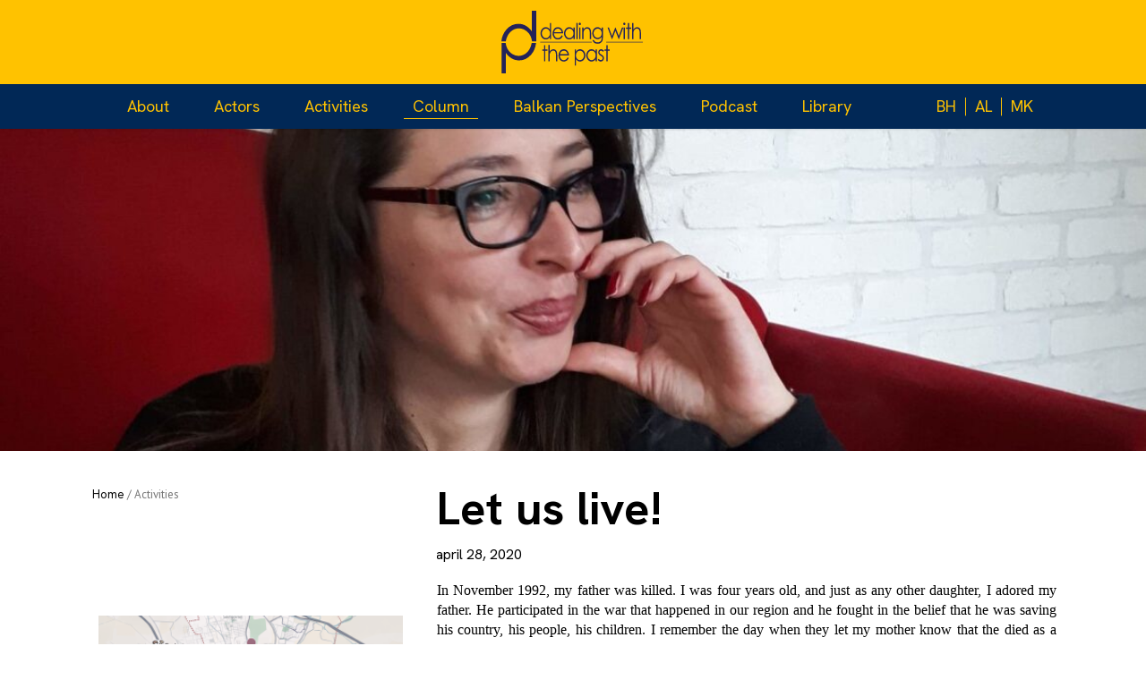

--- FILE ---
content_type: text/html; charset=UTF-8
request_url: https://dwp-balkan.org/let-us-live/
body_size: 22280
content:
<!DOCTYPE html>
<html lang="en-GB">
<head>
<meta charset="UTF-8">
<meta name="viewport" content="width=device-width, initial-scale=1">
<link rel="profile" href="http://gmpg.org/xfn/11">
<link rel="pingback" href="https://dwp-balkan.org/xmlrpc.php">

<meta name='robots' content='index, follow, max-image-preview:large, max-snippet:-1, max-video-preview:-1' />
<link rel="alternate" href="https://dwp-balkan.org/let-us-live/" hreflang="en" />
<link rel="alternate" href="https://dwp-balkan.org/bs/pustite-nas-da-zivimo/" hreflang="bs" />

	<!-- This site is optimized with the Yoast SEO plugin v26.8 - https://yoast.com/product/yoast-seo-wordpress/ -->
	<title>Let us live! - DWP-BALKAN</title>
	<link rel="canonical" href="https://dwp-balkan.org/let-us-live/" />
	<meta property="og:locale" content="en_GB" />
	<meta property="og:locale:alternate" content="bs_BA" />
	<meta property="og:type" content="article" />
	<meta property="og:title" content="Let us live! - DWP-BALKAN" />
	<meta property="og:description" content="In November 1992, my father was killed. I was four years old, and just as any other daughter, I adored my father. He participated in the war that happened in our region and he fought in the belief that he was saving his country, his people, his children. I remember the day when they let my mother know that the [&hellip;]" />
	<meta property="og:url" content="https://dwp-balkan.org/let-us-live/" />
	<meta property="og:site_name" content="DWP-BALKAN" />
	<meta property="article:published_time" content="2020-04-28T00:00:00+00:00" />
	<meta property="og:image" content="https://dwp-balkan.org/wp-content/uploads/2021/12/rsz_received_2128077304108672.jpg" />
	<meta property="og:image:width" content="1367" />
	<meta property="og:image:height" content="745" />
	<meta property="og:image:type" content="image/jpeg" />
	<meta name="author" content="DWPBALKAN" />
	<meta name="twitter:card" content="summary_large_image" />
	<meta name="twitter:label1" content="Written by" />
	<meta name="twitter:data1" content="DWPBALKAN" />
	<meta name="twitter:label2" content="Estimated reading time" />
	<meta name="twitter:data2" content="8 minutes" />
	<script type="application/ld+json" class="yoast-schema-graph">{"@context":"https://schema.org","@graph":[{"@type":"Article","@id":"https://dwp-balkan.org/let-us-live/#article","isPartOf":{"@id":"https://dwp-balkan.org/let-us-live/"},"author":{"name":"DWPBALKAN","@id":"https://dwp-balkan.org/#/schema/person/94e01f70a9f8ac0de7af6559b5fc802d"},"headline":"Let us live!","datePublished":"2020-04-28T00:00:00+00:00","mainEntityOfPage":{"@id":"https://dwp-balkan.org/let-us-live/"},"wordCount":1635,"image":{"@id":"https://dwp-balkan.org/let-us-live/#primaryimage"},"thumbnailUrl":"https://dwp-balkan.org/wp-content/uploads/2021/12/rsz_received_2128077304108672.jpg","articleSection":["Column"],"inLanguage":"en-GB"},{"@type":"WebPage","@id":"https://dwp-balkan.org/let-us-live/","url":"https://dwp-balkan.org/let-us-live/","name":"Let us live! - DWP-BALKAN","isPartOf":{"@id":"https://dwp-balkan.org/#website"},"primaryImageOfPage":{"@id":"https://dwp-balkan.org/let-us-live/#primaryimage"},"image":{"@id":"https://dwp-balkan.org/let-us-live/#primaryimage"},"thumbnailUrl":"https://dwp-balkan.org/wp-content/uploads/2021/12/rsz_received_2128077304108672.jpg","datePublished":"2020-04-28T00:00:00+00:00","author":{"@id":"https://dwp-balkan.org/#/schema/person/94e01f70a9f8ac0de7af6559b5fc802d"},"breadcrumb":{"@id":"https://dwp-balkan.org/let-us-live/#breadcrumb"},"inLanguage":"en-GB","potentialAction":[{"@type":"ReadAction","target":["https://dwp-balkan.org/let-us-live/"]}]},{"@type":"ImageObject","inLanguage":"en-GB","@id":"https://dwp-balkan.org/let-us-live/#primaryimage","url":"https://dwp-balkan.org/wp-content/uploads/2021/12/rsz_received_2128077304108672.jpg","contentUrl":"https://dwp-balkan.org/wp-content/uploads/2021/12/rsz_received_2128077304108672.jpg","width":1367,"height":745},{"@type":"BreadcrumbList","@id":"https://dwp-balkan.org/let-us-live/#breadcrumb","itemListElement":[{"@type":"ListItem","position":1,"name":"Home","item":"https://dwp-balkan.org/"},{"@type":"ListItem","position":2,"name":"Let us live!"}]},{"@type":"WebSite","@id":"https://dwp-balkan.org/#website","url":"https://dwp-balkan.org/","name":"DWP-BALKAN","description":"","potentialAction":[{"@type":"SearchAction","target":{"@type":"EntryPoint","urlTemplate":"https://dwp-balkan.org/?s={search_term_string}"},"query-input":{"@type":"PropertyValueSpecification","valueRequired":true,"valueName":"search_term_string"}}],"inLanguage":"en-GB"},{"@type":"Person","@id":"https://dwp-balkan.org/#/schema/person/94e01f70a9f8ac0de7af6559b5fc802d","name":"DWPBALKAN","image":{"@type":"ImageObject","inLanguage":"en-GB","@id":"https://dwp-balkan.org/#/schema/person/image/","url":"https://secure.gravatar.com/avatar/860e14507555fe53536d2bd5f0f8121391672605a7c1af4ce2d1ba6ca58de406?s=96&d=mm&r=g","contentUrl":"https://secure.gravatar.com/avatar/860e14507555fe53536d2bd5f0f8121391672605a7c1af4ce2d1ba6ca58de406?s=96&d=mm&r=g","caption":"DWPBALKAN"},"url":"https://dwp-balkan.org/author/dwpbalkan/"}]}</script>
	<!-- / Yoast SEO plugin. -->


<link rel='dns-prefetch' href='//platform-api.sharethis.com' />
<link rel='dns-prefetch' href='//fonts.googleapis.com' />
<link rel='dns-prefetch' href='//www.googletagmanager.com' />
<link rel="alternate" type="application/rss+xml" title="DWP-BALKAN &raquo; Feed" href="https://dwp-balkan.org/feed/" />
<link rel="alternate" type="application/rss+xml" title="DWP-BALKAN &raquo; Comments Feed" href="https://dwp-balkan.org/comments/feed/" />
<link rel="alternate" title="oEmbed (JSON)" type="application/json+oembed" href="https://dwp-balkan.org/wp-json/oembed/1.0/embed?url=https%3A%2F%2Fdwp-balkan.org%2Flet-us-live%2F&#038;lang=en" />
<link rel="alternate" title="oEmbed (XML)" type="text/xml+oembed" href="https://dwp-balkan.org/wp-json/oembed/1.0/embed?url=https%3A%2F%2Fdwp-balkan.org%2Flet-us-live%2F&#038;format=xml&#038;lang=en" />
<style id='wp-img-auto-sizes-contain-inline-css' type='text/css'>
img:is([sizes=auto i],[sizes^="auto," i]){contain-intrinsic-size:3000px 1500px}
/*# sourceURL=wp-img-auto-sizes-contain-inline-css */
</style>
<link rel='stylesheet' id='vc_extend_shortcode-css' href='https://dwp-balkan.org/wp-content/plugins/themesflat/assets/css/shortcodes.css?ver=6.9' type='text/css' media='all' />
<link rel='stylesheet' id='vc_extend_style-css' href='https://dwp-balkan.org/wp-content/plugins/themesflat/assets/css/shortcodes-3rd.css?ver=6.9' type='text/css' media='all' />
<link rel='stylesheet' id='jquery-fancybox-css' href='https://dwp-balkan.org/wp-content/plugins/themesflat/assets/css/jquery.fancybox.css?ver=6.9' type='text/css' media='all' />
<link rel='stylesheet' id='bootstrap-css' href='https://dwp-balkan.org/wp-content/themes/consuloan/css/bootstrap.css?ver=1' type='text/css' media='all' />
<style id='wp-emoji-styles-inline-css' type='text/css'>

	img.wp-smiley, img.emoji {
		display: inline !important;
		border: none !important;
		box-shadow: none !important;
		height: 1em !important;
		width: 1em !important;
		margin: 0 0.07em !important;
		vertical-align: -0.1em !important;
		background: none !important;
		padding: 0 !important;
	}
/*# sourceURL=wp-emoji-styles-inline-css */
</style>
<style id='wp-block-library-inline-css' type='text/css'>
:root{--wp-block-synced-color:#7a00df;--wp-block-synced-color--rgb:122,0,223;--wp-bound-block-color:var(--wp-block-synced-color);--wp-editor-canvas-background:#ddd;--wp-admin-theme-color:#007cba;--wp-admin-theme-color--rgb:0,124,186;--wp-admin-theme-color-darker-10:#006ba1;--wp-admin-theme-color-darker-10--rgb:0,107,160.5;--wp-admin-theme-color-darker-20:#005a87;--wp-admin-theme-color-darker-20--rgb:0,90,135;--wp-admin-border-width-focus:2px}@media (min-resolution:192dpi){:root{--wp-admin-border-width-focus:1.5px}}.wp-element-button{cursor:pointer}:root .has-very-light-gray-background-color{background-color:#eee}:root .has-very-dark-gray-background-color{background-color:#313131}:root .has-very-light-gray-color{color:#eee}:root .has-very-dark-gray-color{color:#313131}:root .has-vivid-green-cyan-to-vivid-cyan-blue-gradient-background{background:linear-gradient(135deg,#00d084,#0693e3)}:root .has-purple-crush-gradient-background{background:linear-gradient(135deg,#34e2e4,#4721fb 50%,#ab1dfe)}:root .has-hazy-dawn-gradient-background{background:linear-gradient(135deg,#faaca8,#dad0ec)}:root .has-subdued-olive-gradient-background{background:linear-gradient(135deg,#fafae1,#67a671)}:root .has-atomic-cream-gradient-background{background:linear-gradient(135deg,#fdd79a,#004a59)}:root .has-nightshade-gradient-background{background:linear-gradient(135deg,#330968,#31cdcf)}:root .has-midnight-gradient-background{background:linear-gradient(135deg,#020381,#2874fc)}:root{--wp--preset--font-size--normal:16px;--wp--preset--font-size--huge:42px}.has-regular-font-size{font-size:1em}.has-larger-font-size{font-size:2.625em}.has-normal-font-size{font-size:var(--wp--preset--font-size--normal)}.has-huge-font-size{font-size:var(--wp--preset--font-size--huge)}.has-text-align-center{text-align:center}.has-text-align-left{text-align:left}.has-text-align-right{text-align:right}.has-fit-text{white-space:nowrap!important}#end-resizable-editor-section{display:none}.aligncenter{clear:both}.items-justified-left{justify-content:flex-start}.items-justified-center{justify-content:center}.items-justified-right{justify-content:flex-end}.items-justified-space-between{justify-content:space-between}.screen-reader-text{border:0;clip-path:inset(50%);height:1px;margin:-1px;overflow:hidden;padding:0;position:absolute;width:1px;word-wrap:normal!important}.screen-reader-text:focus{background-color:#ddd;clip-path:none;color:#444;display:block;font-size:1em;height:auto;left:5px;line-height:normal;padding:15px 23px 14px;text-decoration:none;top:5px;width:auto;z-index:100000}html :where(.has-border-color){border-style:solid}html :where([style*=border-top-color]){border-top-style:solid}html :where([style*=border-right-color]){border-right-style:solid}html :where([style*=border-bottom-color]){border-bottom-style:solid}html :where([style*=border-left-color]){border-left-style:solid}html :where([style*=border-width]){border-style:solid}html :where([style*=border-top-width]){border-top-style:solid}html :where([style*=border-right-width]){border-right-style:solid}html :where([style*=border-bottom-width]){border-bottom-style:solid}html :where([style*=border-left-width]){border-left-style:solid}html :where(img[class*=wp-image-]){height:auto;max-width:100%}:where(figure){margin:0 0 1em}html :where(.is-position-sticky){--wp-admin--admin-bar--position-offset:var(--wp-admin--admin-bar--height,0px)}@media screen and (max-width:600px){html :where(.is-position-sticky){--wp-admin--admin-bar--position-offset:0px}}

/*# sourceURL=wp-block-library-inline-css */
</style><style id='global-styles-inline-css' type='text/css'>
:root{--wp--preset--aspect-ratio--square: 1;--wp--preset--aspect-ratio--4-3: 4/3;--wp--preset--aspect-ratio--3-4: 3/4;--wp--preset--aspect-ratio--3-2: 3/2;--wp--preset--aspect-ratio--2-3: 2/3;--wp--preset--aspect-ratio--16-9: 16/9;--wp--preset--aspect-ratio--9-16: 9/16;--wp--preset--color--black: #000000;--wp--preset--color--cyan-bluish-gray: #abb8c3;--wp--preset--color--white: #ffffff;--wp--preset--color--pale-pink: #f78da7;--wp--preset--color--vivid-red: #cf2e2e;--wp--preset--color--luminous-vivid-orange: #ff6900;--wp--preset--color--luminous-vivid-amber: #fcb900;--wp--preset--color--light-green-cyan: #7bdcb5;--wp--preset--color--vivid-green-cyan: #00d084;--wp--preset--color--pale-cyan-blue: #8ed1fc;--wp--preset--color--vivid-cyan-blue: #0693e3;--wp--preset--color--vivid-purple: #9b51e0;--wp--preset--gradient--vivid-cyan-blue-to-vivid-purple: linear-gradient(135deg,rgb(6,147,227) 0%,rgb(155,81,224) 100%);--wp--preset--gradient--light-green-cyan-to-vivid-green-cyan: linear-gradient(135deg,rgb(122,220,180) 0%,rgb(0,208,130) 100%);--wp--preset--gradient--luminous-vivid-amber-to-luminous-vivid-orange: linear-gradient(135deg,rgb(252,185,0) 0%,rgb(255,105,0) 100%);--wp--preset--gradient--luminous-vivid-orange-to-vivid-red: linear-gradient(135deg,rgb(255,105,0) 0%,rgb(207,46,46) 100%);--wp--preset--gradient--very-light-gray-to-cyan-bluish-gray: linear-gradient(135deg,rgb(238,238,238) 0%,rgb(169,184,195) 100%);--wp--preset--gradient--cool-to-warm-spectrum: linear-gradient(135deg,rgb(74,234,220) 0%,rgb(151,120,209) 20%,rgb(207,42,186) 40%,rgb(238,44,130) 60%,rgb(251,105,98) 80%,rgb(254,248,76) 100%);--wp--preset--gradient--blush-light-purple: linear-gradient(135deg,rgb(255,206,236) 0%,rgb(152,150,240) 100%);--wp--preset--gradient--blush-bordeaux: linear-gradient(135deg,rgb(254,205,165) 0%,rgb(254,45,45) 50%,rgb(107,0,62) 100%);--wp--preset--gradient--luminous-dusk: linear-gradient(135deg,rgb(255,203,112) 0%,rgb(199,81,192) 50%,rgb(65,88,208) 100%);--wp--preset--gradient--pale-ocean: linear-gradient(135deg,rgb(255,245,203) 0%,rgb(182,227,212) 50%,rgb(51,167,181) 100%);--wp--preset--gradient--electric-grass: linear-gradient(135deg,rgb(202,248,128) 0%,rgb(113,206,126) 100%);--wp--preset--gradient--midnight: linear-gradient(135deg,rgb(2,3,129) 0%,rgb(40,116,252) 100%);--wp--preset--font-size--small: 13px;--wp--preset--font-size--medium: 20px;--wp--preset--font-size--large: 36px;--wp--preset--font-size--x-large: 42px;--wp--preset--spacing--20: 0.44rem;--wp--preset--spacing--30: 0.67rem;--wp--preset--spacing--40: 1rem;--wp--preset--spacing--50: 1.5rem;--wp--preset--spacing--60: 2.25rem;--wp--preset--spacing--70: 3.38rem;--wp--preset--spacing--80: 5.06rem;--wp--preset--shadow--natural: 6px 6px 9px rgba(0, 0, 0, 0.2);--wp--preset--shadow--deep: 12px 12px 50px rgba(0, 0, 0, 0.4);--wp--preset--shadow--sharp: 6px 6px 0px rgba(0, 0, 0, 0.2);--wp--preset--shadow--outlined: 6px 6px 0px -3px rgb(255, 255, 255), 6px 6px rgb(0, 0, 0);--wp--preset--shadow--crisp: 6px 6px 0px rgb(0, 0, 0);}:where(.is-layout-flex){gap: 0.5em;}:where(.is-layout-grid){gap: 0.5em;}body .is-layout-flex{display: flex;}.is-layout-flex{flex-wrap: wrap;align-items: center;}.is-layout-flex > :is(*, div){margin: 0;}body .is-layout-grid{display: grid;}.is-layout-grid > :is(*, div){margin: 0;}:where(.wp-block-columns.is-layout-flex){gap: 2em;}:where(.wp-block-columns.is-layout-grid){gap: 2em;}:where(.wp-block-post-template.is-layout-flex){gap: 1.25em;}:where(.wp-block-post-template.is-layout-grid){gap: 1.25em;}.has-black-color{color: var(--wp--preset--color--black) !important;}.has-cyan-bluish-gray-color{color: var(--wp--preset--color--cyan-bluish-gray) !important;}.has-white-color{color: var(--wp--preset--color--white) !important;}.has-pale-pink-color{color: var(--wp--preset--color--pale-pink) !important;}.has-vivid-red-color{color: var(--wp--preset--color--vivid-red) !important;}.has-luminous-vivid-orange-color{color: var(--wp--preset--color--luminous-vivid-orange) !important;}.has-luminous-vivid-amber-color{color: var(--wp--preset--color--luminous-vivid-amber) !important;}.has-light-green-cyan-color{color: var(--wp--preset--color--light-green-cyan) !important;}.has-vivid-green-cyan-color{color: var(--wp--preset--color--vivid-green-cyan) !important;}.has-pale-cyan-blue-color{color: var(--wp--preset--color--pale-cyan-blue) !important;}.has-vivid-cyan-blue-color{color: var(--wp--preset--color--vivid-cyan-blue) !important;}.has-vivid-purple-color{color: var(--wp--preset--color--vivid-purple) !important;}.has-black-background-color{background-color: var(--wp--preset--color--black) !important;}.has-cyan-bluish-gray-background-color{background-color: var(--wp--preset--color--cyan-bluish-gray) !important;}.has-white-background-color{background-color: var(--wp--preset--color--white) !important;}.has-pale-pink-background-color{background-color: var(--wp--preset--color--pale-pink) !important;}.has-vivid-red-background-color{background-color: var(--wp--preset--color--vivid-red) !important;}.has-luminous-vivid-orange-background-color{background-color: var(--wp--preset--color--luminous-vivid-orange) !important;}.has-luminous-vivid-amber-background-color{background-color: var(--wp--preset--color--luminous-vivid-amber) !important;}.has-light-green-cyan-background-color{background-color: var(--wp--preset--color--light-green-cyan) !important;}.has-vivid-green-cyan-background-color{background-color: var(--wp--preset--color--vivid-green-cyan) !important;}.has-pale-cyan-blue-background-color{background-color: var(--wp--preset--color--pale-cyan-blue) !important;}.has-vivid-cyan-blue-background-color{background-color: var(--wp--preset--color--vivid-cyan-blue) !important;}.has-vivid-purple-background-color{background-color: var(--wp--preset--color--vivid-purple) !important;}.has-black-border-color{border-color: var(--wp--preset--color--black) !important;}.has-cyan-bluish-gray-border-color{border-color: var(--wp--preset--color--cyan-bluish-gray) !important;}.has-white-border-color{border-color: var(--wp--preset--color--white) !important;}.has-pale-pink-border-color{border-color: var(--wp--preset--color--pale-pink) !important;}.has-vivid-red-border-color{border-color: var(--wp--preset--color--vivid-red) !important;}.has-luminous-vivid-orange-border-color{border-color: var(--wp--preset--color--luminous-vivid-orange) !important;}.has-luminous-vivid-amber-border-color{border-color: var(--wp--preset--color--luminous-vivid-amber) !important;}.has-light-green-cyan-border-color{border-color: var(--wp--preset--color--light-green-cyan) !important;}.has-vivid-green-cyan-border-color{border-color: var(--wp--preset--color--vivid-green-cyan) !important;}.has-pale-cyan-blue-border-color{border-color: var(--wp--preset--color--pale-cyan-blue) !important;}.has-vivid-cyan-blue-border-color{border-color: var(--wp--preset--color--vivid-cyan-blue) !important;}.has-vivid-purple-border-color{border-color: var(--wp--preset--color--vivid-purple) !important;}.has-vivid-cyan-blue-to-vivid-purple-gradient-background{background: var(--wp--preset--gradient--vivid-cyan-blue-to-vivid-purple) !important;}.has-light-green-cyan-to-vivid-green-cyan-gradient-background{background: var(--wp--preset--gradient--light-green-cyan-to-vivid-green-cyan) !important;}.has-luminous-vivid-amber-to-luminous-vivid-orange-gradient-background{background: var(--wp--preset--gradient--luminous-vivid-amber-to-luminous-vivid-orange) !important;}.has-luminous-vivid-orange-to-vivid-red-gradient-background{background: var(--wp--preset--gradient--luminous-vivid-orange-to-vivid-red) !important;}.has-very-light-gray-to-cyan-bluish-gray-gradient-background{background: var(--wp--preset--gradient--very-light-gray-to-cyan-bluish-gray) !important;}.has-cool-to-warm-spectrum-gradient-background{background: var(--wp--preset--gradient--cool-to-warm-spectrum) !important;}.has-blush-light-purple-gradient-background{background: var(--wp--preset--gradient--blush-light-purple) !important;}.has-blush-bordeaux-gradient-background{background: var(--wp--preset--gradient--blush-bordeaux) !important;}.has-luminous-dusk-gradient-background{background: var(--wp--preset--gradient--luminous-dusk) !important;}.has-pale-ocean-gradient-background{background: var(--wp--preset--gradient--pale-ocean) !important;}.has-electric-grass-gradient-background{background: var(--wp--preset--gradient--electric-grass) !important;}.has-midnight-gradient-background{background: var(--wp--preset--gradient--midnight) !important;}.has-small-font-size{font-size: var(--wp--preset--font-size--small) !important;}.has-medium-font-size{font-size: var(--wp--preset--font-size--medium) !important;}.has-large-font-size{font-size: var(--wp--preset--font-size--large) !important;}.has-x-large-font-size{font-size: var(--wp--preset--font-size--x-large) !important;}
/*# sourceURL=global-styles-inline-css */
</style>

<style id='classic-theme-styles-inline-css' type='text/css'>
/*! This file is auto-generated */
.wp-block-button__link{color:#fff;background-color:#32373c;border-radius:9999px;box-shadow:none;text-decoration:none;padding:calc(.667em + 2px) calc(1.333em + 2px);font-size:1.125em}.wp-block-file__button{background:#32373c;color:#fff;text-decoration:none}
/*# sourceURL=/wp-includes/css/classic-themes.min.css */
</style>
<link rel='stylesheet' id='editorskit-frontend-css' href='https://dwp-balkan.org/wp-content/plugins/block-options/build/style.build.css?ver=new' type='text/css' media='all' />
<link rel='stylesheet' id='contact-form-7-css' href='https://dwp-balkan.org/wp-content/plugins/contact-form-7/includes/css/styles.css?ver=6.1.4' type='text/css' media='all' />
<link rel='stylesheet' id='same-category-posts-css' href='https://dwp-balkan.org/wp-content/plugins/same-category-posts/same-category-posts.css?ver=6.9' type='text/css' media='all' />
<link rel='stylesheet' id='share-this-share-buttons-sticky-css' href='https://dwp-balkan.org/wp-content/plugins/sharethis-share-buttons/css/mu-style.css?ver=1754689339' type='text/css' media='all' />
<link rel='stylesheet' id='parent-style-css' href='https://dwp-balkan.org/wp-content/themes/consuloan/style.css?ver=6.9' type='text/css' media='all' />
<link rel='stylesheet' id='child-style-css' href='https://dwp-balkan.org/wp-content/themes/consuloan-child/style.css?ver=6.9' type='text/css' media='all' />
<link rel='stylesheet' id='themesflat-theme-slug-fonts-css' href='https://fonts.googleapis.com/css?family=PT+Sans%3A300%2C400%2C500%2C600%2C700%2C900%2Cregular%7CLora%3A300%2C400%2C500%2C600%2C700%2C900%2C700%7CPT+Sans%3Aregular' type='text/css' media='all' />
<link rel='stylesheet' id='themesflat_main-css' href='https://dwp-balkan.org/wp-content/themes/consuloan/css/main.css?ver=6.9' type='text/css' media='all' />
<link rel='stylesheet' id='themesflat-style-css' href='https://dwp-balkan.org/wp-content/themes/consuloan-child/style.css?ver=6.9' type='text/css' media='all' />
<link rel='stylesheet' id='font_awesome-css' href='https://dwp-balkan.org/wp-content/themes/consuloan/css/font-awesome.css?ver=6.9' type='text/css' media='all' />
<link rel='stylesheet' id='font-elegant-css' href='https://dwp-balkan.org/wp-content/themes/consuloan/css/font-elegant.css?ver=6.9' type='text/css' media='all' />
<link rel='stylesheet' id='ionicons-min-css' href='https://dwp-balkan.org/wp-content/themes/consuloan/css/ionicons.min.css?ver=6.9' type='text/css' media='all' />
<link rel='stylesheet' id='simple-line-icons-css' href='https://dwp-balkan.org/wp-content/themes/consuloan/css/simple-line-icons.css?ver=6.9' type='text/css' media='all' />
<link rel='stylesheet' id='font-antro-css' href='https://dwp-balkan.org/wp-content/themes/consuloan/css/font-antro.css?ver=6.9' type='text/css' media='all' />
<link rel='stylesheet' id='themify-icons-css' href='https://dwp-balkan.org/wp-content/themes/consuloan/css/themify-icons.css?ver=6.9' type='text/css' media='all' />
<link rel='stylesheet' id='headline-css' href='https://dwp-balkan.org/wp-content/themes/consuloan/css/headline.css?ver=6.9' type='text/css' media='all' />
<link rel='stylesheet' id='animate-css' href='https://dwp-balkan.org/wp-content/themes/consuloan/css/animate.css?ver=6.9' type='text/css' media='all' />
<link rel='stylesheet' id='inline-css-css' href='https://dwp-balkan.org/wp-content/themes/consuloan/css/inline-css.css?ver=6.9' type='text/css' media='all' />
<style id='inline-css-inline-css' type='text/css'>
.logo{padding-top:45px; padding-left:10px; }
.footer{padding-top:70px; padding-bottom:48px; }
.page-title{margin-top:0px; margin-bottom:10px; padding-top:10px; padding-bottom:10px; }
.logo img, .logo svg { height:35px; }
.page-title {background: url() center /cover no-repeat;}.page-title h1 {color:#3a3a3a!important;
	}
.breadcrumbs span,.breadcrumbs span a, .breadcrumbs a {color:#3d3d3d;
		}
body,button,input,select,textarea { font-family:PT Sans;}
body,button,input,select,textarea { font-weight:400;}
body,button,input,select,textarea { font-style:normal; }
body,button,input,select,textarea { font-size:16px; }
body,button,input,select,textarea { line-height:22px ; }
h1,h2,h3,h4,h5,h6 { font-family:Lora;}
h1,h2,h3,h4,h5,h6 { font-weight:700;}
h1,h2,h3,h4,h5,h6  { font-style:normal; }
#mainnav > ul > li > a, #mainnav ul.sub-menu > li > a { font-family:PT Sans;}
#mainnav > ul > li > a, #mainnav ul.sub-menu > li > a { font-weight:400;}
#mainnav > ul > li > a, #mainnav ul.sub-menu > li > a  { font-style:normal; }
#mainnav ul li a, #mainnav ul.sub-menu > li > a { font-size:18px;}
h1 { font-size:36px; }
h2 { font-size:30px; }
h3 { font-size:24px; }
h4 { font-size:18px; }
h5 { font-size:15px; }
h6 { font-size:13px; }
#Financial_Occult text,#F__x26__O tspan { fill:#000000;}
body { color:#000000}
a,.themesflat-portfolio .item .category-post a:hover,.title-section .title,ul.iconlist .list-title a,h1, h2, h3, h4, h5, h6,strong,.testimonial-content blockquote,.testimonial-content .author-info,.themesflat_counter.style2 .themesflat_counter-content-right,.themesflat_counter.style2 .themesflat_counter-content-left, .page-links a:hover, .page-links a:focus,.widget_search .search-form input[type=search],.entry-meta ul,.entry-meta ul.meta-right,.entry-footer strong, .themesflat_button_container .themesflat-button.no-background, .woocommerce div.product .woocommerce-tabs ul.tabs li a { color:#000000}
.widget .widget-title:after, .widget .widget-title:before,ul.iconlist li.circle:before { background-color:#000000}
.page-links a:hover, .page-links a:focus, .page-links > span { border-color:#000000}
.themesflat-top { background-color:#f6f6f6 ; } 
body, .page-wrap, .boxed .themesflat-boxed { background-color:#ffffff ; } 
.themesflat-top .border-left:before, .themesflat-widget-languages:before, .themesflat-top .border-right:after, .themesflat-top .show-search a:before, .flat-language > ul > li.current:before { background-color: rgba(40,41,58,0.2);}.themesflat-top,.info-top-right, .themesflat-top, .themesflat-top .themesflat-socials li a, .themesflat-top, .info-top-right, .themesflat-top .themesflat-socials li a, .flat-language .current > a, .themesflat-top a, .themesflat-top ul.themesflat-socials li a  { color:#28293a ;} 
.header.widget-header .nav { background-color:#ffffff;}
#mainnav > ul > li > a, #header .show-search a i, .show-search.active .fa-search:before, #header .wrap-cart-count a, .btn-menu:before, .btn-menu:after, .btn-menu span { color:#28293a;}
.btn-menu:before, .btn-menu:after, .btn-menu span { background:#28293a;}
#mainnav > ul > li > a:hover,#mainnav > ul > li.current-menu-item > a, #mainnav > ul > li.current-menu-ancestor > a { color:#ffc200 !important;}
#mainnav ul.sub-menu > li > a { color:#3c3a42;}
#mainnav ul.sub-menu { background-color:#ffffff;}
#mainnav ul.sub-menu > li > a:hover, #mainnav ul.sub-menu > li.current-menu-item > a { color:#ffffff;}
#mainnav ul.sub-menu > li > a:hover, #mainnav ul.sub-menu > li.current-menu-item > a { background-color:#ffffff!important;}
#mainnav ul.sub-menu > li { border-color:#ffffff!important;}
.footer { background-color:#1d6269;}
.footer a, .footer, .themesflat-before-footer .custom-info > div,.footer-widgets ul li a,.footer-widgets .company-description p { color:#ffffff;}
.bottom { background-color:#1d6269;}
.bottom .copyright p, .bottom .copyright a:hover, .bottom #menu-bottom li a { color:#ffffff;}
.white #Financial_Occult text,.white #F__x26__O tspan {
			fill: #fff; }test_filter_rendera:hover, a:focus, .widget ul li a:hover, .footer-widgets ul li a:hover, .footer a:hover, .themesflat-portfolio .portfolio-container.grid2 .title-post a:hover, .breadcrumbs span a:hover, .breadcrumbs a:hover, ul.iconlist .list-title a:hover, .blog-single .entry-footer .tags-links a:hover, .sidebar ul li a:hover, article .entry-meta ul li a:hover, .breadcrumbs span a:hover, .breadcrumbs a:hover, .themesflat_imagebox.style1 .imagebox-content .imagebox-desc a:hover, .themesflat_imagebox.style2 .imagebox-content .imagebox-desc a:hover, .themesflat_imagebox.style3 .imagebox-content .imagebox-desc a:hover, .title-section .title-content a:hover, .themesflat-portfolio .item .link a:hover, .themesflat-portfolio .grid2 .item .category-post-2 a:hover, article .entry-title a:hover, article .content-post .themesflat-button i, article .content-post .themesflat-button:hover, .themesflat-portfolio .grid4 .portfolio-details a:hover, .themesflat-portfolio .item .category-post-1 a:hover, .themesflat-portfolio .item .category-post-2 a:hover, .themesflat-top ul.themesflat-socials li a:hover, .themesflat-portfolio .grid-no-padding2 .item .title-post a:hover, .themesflat-portfolio .grid4 .category-post-1 a:hover,.themesflat-portfolio .item .title-post a:hover, .show-search a:hover, .show-search a i:hover, .show-search.active .fa-search:hover:before, .themesflat_client_slider .owl-theme .owl-controls .owl-nav div.owl-prev:before, .themesflat_client_slider .owl-theme .owl-controls .owl-nav div.owl-next:before, .section-video .themesflat-video-fancybox .icon-play:hover i, .title-section .title-content a, .themesflat_counter .counter-content-left .numb-count, .themesflat_counter .counter-content-left .counter-surfix, .themesflat_counter .counter-content-left .counter-prefix, .blog-shortcode.blog-grid article .entry-meta.meta-below .post-date a, .blog-shortcode.blog-grid-image-left article .entry-meta.meta-below .post-date a, .woocommerce .product_meta a, .woocommerce .social-share-article .themesflat-socials li a:hover, .woocommerce div.product .woocommerce-tabs ul.tabs li a:hover, .woocommerce .star-rating, .woocommerce p.stars a, .themesflat_imagebox.style1 .themesflat-button:hover, .themesflat_imagebox.style1 .themesflat-button i, .themesflat-portfolio.masonry .item .title-post a:hover, .themesflat-portfolio.masonry .item .wrap-border .portfolio-details-content .category-post-1 a:hover, .themesflat-portfolio.masonry .item .wrap-border .portfolio-details-content .themesflat-button:hover, .portfolio-container.grid .item .title-post a:hover, .portfolio-container.grid .item .portfolio-details-content .date a, .breadcrumb-trail.breadcrumbs,
     	.themesflat-portfolio .list-small .item .title-post a:hover, .themesflat-portfolio .list-small .item .portfolio-details-content .themesflat-button:hover, .themesflat-services-shortcodes .services-details-content .services-title a:hover, .themesflat-services-shortcodes .services-details-content .date a, .themesflat-team .themesflat-button:hover, .themesflat_counter.style3 .counter-content-right .counter-link:hover, #header .show-search a:hover i, #header .wrap-cart-count a:hover, .themesflat-top a:hover, .themesflat-top ul.flat-information > li i, .footer-widgets .widget.widget_recent_entries ul li > .post-date:before, .bottom .copyright a, .testimonial-content .fa, .testimonial-sliders .testimonial-logo, .wrap-header-content > ul > li .border-icon i, .themesflat_price .price-header .price-number a, .footer-widgets .widget ul li i, #header.header-style5 .wrap-header-content-header-styte5 > ul > li .border-icon i, .countdown .square .numb, .comments-area ol.comment-list article .comment_content .comement_reply a:hover, .single article .entry-meta a, .single article .entry-meta .dot, .blog-single .entry-footer .themesflat-socials li a:hover, .entry-content a, .footer-widgets .widget.widget_nav_menu ul li a:hover, .footer-widgets .widget.widget_nav_menu ul li a:hover:before, a:hover, a:focus, .testimonial-sliders.sidebar .author-name a:hover, .cld-common-wrap > a.cld-like-dislike-trigger, .breadcrumbs span.trail-browse, .woocommerce.widget_price_filter .price_slider_wrapper .price_slider_amount .price_label { color:#f8a139;}
.info-top-right a.appoinment, .wrap-header-content a.appoinment,button, input[type=button], input[type=reset], input[type=submit],.go-top:hover,.portfolio-filter.filter-2 li a:hover, .portfolio-filter.filter-2 li.active a,.themesflat-socials li a:hover, .entry-footer .social-share-article ul li a:hover,.featured-post.blog-slider .flex-prev, .featured-post.blog-slider .flex-next,mark, ins,#themesflat-portfolio-carousel ul.flex-direction-nav li a, .flex-direction-nav li a,.navigation.posts-navigation .nav-links li a:after,.title_related_portfolio:after, .navigation.loadmore a:before, .owl-theme .owl-controls .owl-nav [class*=owl-],.widget.widget_tag_cloud .tagcloud a,.themesflat_counter.style2 .themesflat_counter-icon .icon,widget a.appoinment,.themesflat_imagebox .imagebox-image:after,.nav-widget a.appoinment, .wrap-video .flat-control a:hover, .themesflat_imagebox.button-bg-color .themesflat-button, .themesflat_imagebox .themesflat-button.button-bg-color, .themesflat-portfolio .grid .item .featured-post a, .themesflat-portfolio .grid-no-padding .item .featured-post a, .themesflat_iconbox.inline-left .title:before, .portfolio-filter > li a:hover:before, .portfolio-filter > li.active a:before, .themesflat-portfolio .grid2 .item .line, .themesflat_imagebox.style7 .themesflat-button.circle-outlined:hover,.themesflat_btnslider:not(:hover), .bottom .themesflat-socials li a:hover, .section-video .themesflat-video-fancybox .icon-play, .themesflat_counter.style2 .counter-icon .icon, .woocommerce.widget_price_filter .price_slider_wrapper .price_slider_amount .button:hover, .woocommerce div.product form.cart .button, .themesflat-related .title:before, .woocommerce #review_form #respond .form-submit input, .vc_tta.vc_general .vc_tta-panel.vc_active h4 a:before, .quote-link .themesflat-button:hover, .themesflat-team.grid-style1 .social-links a:hover, .themesflat-team.grid-style2 .box-social-links, .themesflat_timeline .data.line-step:before, .themesflat_timeline .data.line-step:after, .themesflat_timeline .line, .themesflat-top .button-topbar, .wrap-header-content .button-header, .header-style3 .button-menu, .flat-language .current .unstyled li:hover, .loader:before, .loader:after, #header.header-style5 .button-header, .testimonial-sliders.style2 .testimonial-slider .owl-stage .active:nth-of-type(even) blockquote, .testimonial-sliders.style2 .item:hover blockquote, .owl-theme .owl-dots .owl-dot.active span, .owl-theme .owl-dots .owl-dot:hover span, .error404 .themesflat-button, .themesflat-contact-us button:hover:before, .themesflat-button-banner:before, .themesflat-loader:before, .themesflat-loader:after, .wpcf7-form button::before, .sidebar .download-pdf::before, .woocommerce.widget_price_filter .price_slider_wrapper .price_slider_amount .button::before, .sidebar .download-pdf::before, .woocommerce .themesflat_add_to_cart_button a.button.button.add_to_cart_button:hover::before, .woocommerce .themesflat_add_to_cart_button .added_to_cart:hover::before, .woocommerce.widget_price_filter .ui-slider .ui-slider-range, .woocommerce.widget_price_filter .ui-slider .ui-slider-handle, .woocommerce.widget_price_filter .ui-slider .ui-slider-handle.ui-state-focus:before, .woocommerce.widget_price_filter .ui-slider .ui-slider-handle.ui-state-hover:before, .themesflat_price .themesflat-button::before, #mainnav-mobi ul li.current-menu-ancestor, #mainnav-mobi ul li.current-menu-item { background:#f8a139; }
.loading-effect-2 > span, .loading-effect-2 > span:before, .loading-effect-2 > span:after,textarea:focus, input[type=text]:focus, input[type=password]:focus, input[type=datetime]:focus, input[type=datetime-local]:focus, input[type=date]:focus, input[type=month]:focus, input[type=time]:focus, input[type=week]:focus, input[type=number]:focus, input[type=email]:focus, input[type=url]:focus, input[type=search]:focus, input[type=tel]:focus, input[type=color]:focus,select:focus,.owl-theme .owl-dots .owl-dot.active span, .owl-theme .owl-dots .owl-dot:hover span, .section-video .themesflat-video-fancybox .icon-play, .testimonial-sliders .owl-theme .owl-dots .owl-dot span { border-color:#f8a139}
.wrap-video .flat-control a:hover, input:focus, select:focus, textarea:focus, #mainnav-mobi ul li {
			border-color:#f8a139!important;}
.testimonial-sliders.style2 .testimonial-slider .owl-stage .active:nth-of-type(even) blockquote:after, .testimonial-sliders.style2 .item:hover blockquote::after { border-top-color :#f8a139!important;}
.iconbox .box-header .box-icon span, .themesflat-portfolio .item .category-post a, .color_theme, .themesflat-button.blog-list-small, .comment-list-wrap .comment-reply-link,.portfolio-single .content-portfolio-detail h3,.portfolio-single .content-portfolio-detail ul li:before, .themesflat-list-star li:before, .themesflat-list li:before,.navigation.posts-navigation .nav-links li a .meta-nav,.testimonial-sliders.style3 .author-name a,.themesflat_iconbox .iconbox-icon .icon span.top_bar2 .wrap-header-content ul li i, .comments-area ol.comment-list article .comment_content .comement_reply a, .themesflat-portfolio .grid .item .featured-post a::before, .themesflat-portfolio .grid-no-padding .item .featured-post a::before,  .testimonial-sliders.style1 .testimonial-author .author-name, .testimonial-sliders.style2 .testimonial-author .author-name, .testimonial-sliders.style1 .testimonial-author .author-name a, .testimonial-sliders.style2 .testimonial-author .author-name a, .themesflat_imagebox.style7 .themesflat-button.circle-outlined i, .themesflat-portfolio .grid4 .category-post-1 a:hover:before, .themesflat_button_container .themesflat-button.no-background:hover, .themesflat-socials li a:hover, .blog-shortcode.blog-grid article .entry-meta.meta-below .post-date a:hover, .blog-shortcode.blog-grid-image-left article .entry-meta.meta-below .post-date a:hover, .woocommerce div.product .product_title, .woocommerce .product_meta a:hover, .themesflat-related .title, .themesflat_imagebox.style1 .themesflat-button, .portfolio-container.grid .item .title-post a, .portfolio-container.grid .item .portfolio-details-content .date a:hover, .themesflat-portfolio .list-small .item .title-post a, .themesflat-portfolio .list-small .item .portfolio-details-content .themesflat-button, .themesflat-services-shortcodes .services-details-content .services-title a, .themesflat-services-shortcodes .services-details-content .date a:hover, .themesflat-team .team-name, .themesflat-team.grid-style1 .social-links a:hover i, .themesflat-team .themesflat-button, .themesflat-team.grid-style2 .themesflat-button:hover, .themesflat-team.grid-style2 .social-links a, .themesflat-team.grid-style2 .social-links a:hover, .themesflat_counter.style3 .counter-icon .icon, .themesflat_counter.style3 .counter-content-right .title, .themesflat_counter.style3 .counter-content-right .counter-link, .themesflat_counter.style3 .counter-content-right .counter-content, .flat-language .current .unstyled li:hover a, .themesflat_price .price-header .title, .themesflat_imagebox .imagebox-title a, #header.header-style5 .wrap-header-content-header-styte5 > ul > li > .text strong, .single article .entry-meta a:hover, .comment-reply-title, .comment-title, .widget .widget-title, .testimonial-sliders.sidebar .author-name a, article .entry-title a, article .entry-title, article .content-post .themesflat-button, .widget.widget-themesflat-contact-us .widget-title, .wrap-header-content > ul > li > .text strong, .content-product .themesflat-wrap-product .product .price, .content-product .themesflat-wrap-product .product .price ins, .woocommerce .products .product .price, .woocommerce .products .product .price ins, .testimonial-sliders .sub-title1, .testimonial-sliders .sub-title2, .testimonial-sliders .sub-title3, .sidebar .widget.woocommerce.widget_latest_products ul li .themesflat-content .price, .blog-shortcode-title, .title_related_portfolio { color:#000000;}
.wrap-header-content .button-header:hover, .themesflat_iconbox.style2:before, .woocommerce.widget_price_filter .price_slider_wrapper .price_slider_amount .button, .woocommerce .flex-direction-nav li a, .single-product .themesflat-slider .slides li > a, .woocommerce div.product form.cart .button::before, .woocommerce #review_form #respond .form-submit input:hover, .themesflat-portfolio.masonry .item .wrap-border:before, .themesflat-team.grid-style2 .team-info, .themesflat-team.grid-style1 .social-links a, .themesflat-top .button-topbar:before, .themesflat-top .flat-language > ul > li > ul li, .header-style3 .button-menu:hover, .themesflat_iconbox.style3:before, .themesflat_price .themesflat-button, #header.header-style5 .button-header:hover, .error404 .themesflat-button:hover, .themesflat-button-banner, .widget.widget_tag_cloud .tagcloud a:hover, #mainnav-mobi, #mainnav-mobi > ul > li > ul > li, #mainnav-mobi > ul > li > ul > li > ul > li, .themesflat_iconbox.style2 .box-iconbox2,
		.wrap-header-content .button-header:before, .mc4wp-form .subscribe-submit:before, .sidebar .wpcf7-form button, .wpcf7-form button:before, button:hover, input[type="button"]:hover, input[type="reset"]:hover, input[type="submit"]:hover, .sidebar .widget > ul > li:before, .themesflat-contact-us button, .sidebar .download-pdf, .navigation.loadmore a, .woocommerce .themesflat_add_to_cart_button a.button.button.add_to_cart_button, .woocommerce .themesflat_add_to_cart_button a.added_to_cart, .woocommerce div.product .woocommerce-tabs ul.tabs li.active, .button-header:before { background:#000000; }
.wpb-js-composer .vc_tta-color-grey.vc_tta-style-classic .vc_tta-tab.vc_active>a { background:#000000!important; }
 #Ellipse_7 circle,.testimonial-sliders .logo_svg path { fill:#000000;}

/*# sourceURL=inline-css-inline-css */
</style>
<link rel='stylesheet' id='layers-css-css' href='https://dwp-balkan.org/wp-content/themes/consuloan/css/layers.css?ver=6.9' type='text/css' media='all' />
<link rel='stylesheet' id='responsive-css' href='https://dwp-balkan.org/wp-content/themes/consuloan/css/responsive.css?ver=6.9' type='text/css' media='all' />
<link rel='stylesheet' id='slb_core-css' href='https://dwp-balkan.org/wp-content/plugins/simple-lightbox/client/css/app.css?ver=2.9.4' type='text/css' media='all' />
<script type="text/javascript" src="https://dwp-balkan.org/wp-includes/js/jquery/jquery.min.js?ver=3.7.1" id="jquery-core-js"></script>
<script type="text/javascript" src="https://dwp-balkan.org/wp-includes/js/jquery/jquery-migrate.min.js?ver=3.4.1" id="jquery-migrate-js"></script>
<script type="text/javascript" src="//platform-api.sharethis.com/js/sharethis.js?ver=2.3.6#property=618e173ad0b9ab0012a1801b&amp;product=sticky-buttons&amp;source=sharethis-share-buttons-wordpress" id="share-this-share-buttons-mu-js"></script>
<script></script><link rel="https://api.w.org/" href="https://dwp-balkan.org/wp-json/" /><link rel="alternate" title="JSON" type="application/json" href="https://dwp-balkan.org/wp-json/wp/v2/posts/2550" /><link rel="EditURI" type="application/rsd+xml" title="RSD" href="https://dwp-balkan.org/xmlrpc.php?rsd" />
<meta name="generator" content="WordPress 6.9" />
<link rel='shortlink' href='https://dwp-balkan.org/?p=2550' />
<meta name="generator" content="Site Kit by Google 1.167.0" /><!-- Global site tag (gtag.js) - Google Analytics -->
<script async src="https://www.googletagmanager.com/gtag/js?id=UA-67891417-1"></script>
<script>
  window.dataLayer = window.dataLayer || [];
  function gtag(){dataLayer.push(arguments);}
  gtag('js', new Date());

  gtag('config', 'UA-67891417-1');
</script><link rel="shortcut icon" href="https://dwp-balkan.org/wp-content/themes/consuloan/icon/favicon.png" /><meta name="generator" content="Powered by WPBakery Page Builder - drag and drop page builder for WordPress."/>
<meta name="generator" content="Powered by Slider Revolution 6.6.16 - responsive, Mobile-Friendly Slider Plugin for WordPress with comfortable drag and drop interface." />
<script>function setREVStartSize(e){
			//window.requestAnimationFrame(function() {
				window.RSIW = window.RSIW===undefined ? window.innerWidth : window.RSIW;
				window.RSIH = window.RSIH===undefined ? window.innerHeight : window.RSIH;
				try {
					var pw = document.getElementById(e.c).parentNode.offsetWidth,
						newh;
					pw = pw===0 || isNaN(pw) || (e.l=="fullwidth" || e.layout=="fullwidth") ? window.RSIW : pw;
					e.tabw = e.tabw===undefined ? 0 : parseInt(e.tabw);
					e.thumbw = e.thumbw===undefined ? 0 : parseInt(e.thumbw);
					e.tabh = e.tabh===undefined ? 0 : parseInt(e.tabh);
					e.thumbh = e.thumbh===undefined ? 0 : parseInt(e.thumbh);
					e.tabhide = e.tabhide===undefined ? 0 : parseInt(e.tabhide);
					e.thumbhide = e.thumbhide===undefined ? 0 : parseInt(e.thumbhide);
					e.mh = e.mh===undefined || e.mh=="" || e.mh==="auto" ? 0 : parseInt(e.mh,0);
					if(e.layout==="fullscreen" || e.l==="fullscreen")
						newh = Math.max(e.mh,window.RSIH);
					else{
						e.gw = Array.isArray(e.gw) ? e.gw : [e.gw];
						for (var i in e.rl) if (e.gw[i]===undefined || e.gw[i]===0) e.gw[i] = e.gw[i-1];
						e.gh = e.el===undefined || e.el==="" || (Array.isArray(e.el) && e.el.length==0)? e.gh : e.el;
						e.gh = Array.isArray(e.gh) ? e.gh : [e.gh];
						for (var i in e.rl) if (e.gh[i]===undefined || e.gh[i]===0) e.gh[i] = e.gh[i-1];
											
						var nl = new Array(e.rl.length),
							ix = 0,
							sl;
						e.tabw = e.tabhide>=pw ? 0 : e.tabw;
						e.thumbw = e.thumbhide>=pw ? 0 : e.thumbw;
						e.tabh = e.tabhide>=pw ? 0 : e.tabh;
						e.thumbh = e.thumbhide>=pw ? 0 : e.thumbh;
						for (var i in e.rl) nl[i] = e.rl[i]<window.RSIW ? 0 : e.rl[i];
						sl = nl[0];
						for (var i in nl) if (sl>nl[i] && nl[i]>0) { sl = nl[i]; ix=i;}
						var m = pw>(e.gw[ix]+e.tabw+e.thumbw) ? 1 : (pw-(e.tabw+e.thumbw)) / (e.gw[ix]);
						newh =  (e.gh[ix] * m) + (e.tabh + e.thumbh);
					}
					var el = document.getElementById(e.c);
					if (el!==null && el) el.style.height = newh+"px";
					el = document.getElementById(e.c+"_wrapper");
					if (el!==null && el) {
						el.style.height = newh+"px";
						el.style.display = "block";
					}
				} catch(e){
					console.log("Failure at Presize of Slider:" + e)
				}
			//});
		  };</script>
		<style type="text/css" id="wp-custom-css">
			.books li {list-style: none;margin: 0;padding: 0;}

.books li a {    display: flex;
    background: #f2f2f2;
    float: left;
    width: 30%;
    margin: 1%;
    height: 155px;
    align-items: center;
    justify-content: center;
    padding: 0 20px;
    text-transform: uppercase;
    font-weight: 700;}

.books li a:hover {box-shadow: 0 0 15px rgb(0 0 0 / 30%);}

@media only screen and (max-width: 760px) {
 .books li a {    
    width: 98%;
    margin: 1%;
    height: auto;
	 display: unset !important;
	}
}

.single-post .featured-post {
   /*align-items: flex-start;
	height: 75vh;*/
	align-items: center;
    height: 70vh;
    padding-top: 10vh;
}		</style>
		<noscript><style> .wpb_animate_when_almost_visible { opacity: 1; }</style></noscript>
<link rel='stylesheet' id='js_composer_front-css' href='https://dwp-balkan.org/wp-content/plugins/js_composer/assets/css/js_composer.min.css?ver=7.4' type='text/css' media='all' />
<link rel='stylesheet' id='rs-plugin-settings-css' href='https://dwp-balkan.org/wp-content/plugins/revslider/public/assets/css/rs6.css?ver=6.6.16' type='text/css' media='all' />
<style id='rs-plugin-settings-inline-css' type='text/css'>
#rs-demo-id {}
/*# sourceURL=rs-plugin-settings-inline-css */
</style>
</head>

<body class="wp-singular post-template-default single single-post postid-2550 single-format-standard wp-theme-consuloan wp-child-theme-consuloan-child  has-topbar header_sticky long_content wide sidebar-left bottom-center header-absolute topbar-absolute wpb-js-composer js-comp-ver-7.4 vc_responsive" id="page_Column ">

<!-- Preloader -->
			<!-- dodan big_head_wrap -->
<div class="big_head_wrap">
		<div class="themesflat_header_wrap header-style1 " data-header_style="header-style1"><!-- Header -->
<header id="header" class="header widget-header header-style1 header-sticky_ok" >
	<div class="container sticky_hide_nista">
		<div class="row">
							<div class="header-logo-wrap">
						<div id="logo" class="logo"> 
							
															<a href="/" title="DWP-BALKAN"><img class="site-logo" src="/wp-content/uploads/2024/01/logo-blue.svg" alt="DWP-BALKAN"></a>

									
						</div>
				</div><!-- /.col-md-3 -->
		</div>
			<div class="row menu-bg">
				<div class="col-md-12">
	<!-- MENU BEGIN--><!-- Mainnav -->
<div class="nav header-style1">
    <div class="container">
        <div class="row">
            <div class="col-md-12 clearfix">
                
<div class="nav-wrap">
    <div class="btn-menu">
        <span></span>
    </div><!-- //mobile menu button -->
               
    <nav id="mainnav" class="mainnav" role="navigation">
        <ul id="menu-main-menu-eng" class="menu"><li id="menu-item-204" class="menu-item menu-item-type-custom menu-item-object-custom menu-item-204"><a href="/dealing-with-the-past/">About</a></li>
<li id="menu-item-8840" class="menu-item menu-item-type-post_type menu-item-object-page menu-item-8840"><a href="https://dwp-balkan.org/actors/">Actors</a></li>
<li id="menu-item-206" class="menu-item menu-item-type-custom menu-item-object-custom menu-item-has-children menu-item-206"><a href="#">Activities</a>
<ul class="sub-menu">
	<li id="menu-item-1685" class="menu-item menu-item-type-custom menu-item-object-custom menu-item-1685"><a href="/category/news/">News</a></li>
	<li id="menu-item-1686" class="menu-item menu-item-type-custom menu-item-object-custom menu-item-1686"><a href="#">Announcements</a></li>
	<li id="menu-item-1968" class="menu-item menu-item-type-custom menu-item-object-custom menu-item-1968"><a href="#">Exhibition</a></li>
	<li id="menu-item-1970" class="menu-item menu-item-type-custom menu-item-object-custom menu-item-1970"><a href="#">Documentation</a></li>
	<li id="menu-item-3256" class="menu-item menu-item-type-post_type menu-item-object-page menu-item-3256"><a href="https://dwp-balkan.org/peace-with-womens-face/">Peace with Women’s Face</a></li>
	<li id="menu-item-3342" class="menu-item menu-item-type-post_type menu-item-object-page menu-item-3342"><a href="https://dwp-balkan.org/living-with-memories-of-the-missing/">Projects</a></li>
</ul>
</li>
<li id="menu-item-8833" class="menu-item menu-item-type-taxonomy menu-item-object-category current-post-ancestor current-menu-parent current-post-parent menu-item-8833"><a href="https://dwp-balkan.org/category/column/">Column</a></li>
<li id="menu-item-208" class="menu-item menu-item-type-custom menu-item-object-custom menu-item-208"><a href="/balkan-perspectives-magazine/">Balkan Perspectives</a></li>
<li id="menu-item-1680" class="menu-item menu-item-type-custom menu-item-object-custom menu-item-1680"><a href="/balkan-perspectives/">Podcast</a></li>
<li id="menu-item-227" class="menu-item menu-item-type-custom menu-item-object-custom menu-item-has-children menu-item-227"><a href="#">Library</a>
<ul class="sub-menu">
	<li id="menu-item-2068" class="menu-item menu-item-type-post_type menu-item-object-page menu-item-2068"><a href="https://dwp-balkan.org/online-material/">Online material</a></li>
	<li id="menu-item-3404" class="menu-item menu-item-type-post_type menu-item-object-page menu-item-3404"><a href="https://dwp-balkan.org/important-links/">Important links</a></li>
</ul>
</li>
<li id="menu-item-8915" class="lang-menu first-lang-menu menu-item menu-item-type-custom menu-item-object-custom menu-item-8915"><a href="/bs">BH</a></li>
<li id="menu-item-8916" class="lang-menu menu-item menu-item-type-custom menu-item-object-custom menu-item-8916"><a href="/sq/">AL</a></li>
<li id="menu-item-8917" class="lang-menu last-lang-menu menu-item menu-item-type-custom menu-item-object-custom menu-item-8917"><a href="/mk/">MK</a></li>
</ul>    </nav><!-- #site-navigation -->  
</div><!-- /.nav-wrap -->   
                
                                                
            </div>
        </div><!-- /.row -->       
    </div><!-- /.container -->    
</div>
					<!-- MENU END-->
				</div><!-- /.col-md-9 -->            
			</div><!-- /.row -->
		</div>


</header><!-- /.header --></div> 
</div>
<!-- dodan big_head_wrap end --><div class="themesflat-boxed">	
	
		<!-- begin feature-post single  -->
	<div class="feature-single-post-dodano">
		<div class="featured-post"><img width="1170" height="600" src="https://dwp-balkan.org/wp-content/uploads/2021/12/rsz_received_2128077304108672-1170x600.jpg" class="attachment-themesflat-blog-single size-themesflat-blog-single wp-post-image" alt="" decoding="async" /></div>	</div>
	<!-- end feature-post single-->
	
	<!-- Page Title -->
	
<!-- Page title -->
<div class="page-title">
    <div class="overlay"></div>   
    <div class="container"> 
        <div class="row">
            <div class="col-md-12 page-title-container">
                        
		<div class="breadcrumb-trail breadcrumbs">
			<span class="trail-browse"></span> <span class="trail-begin"><a href="https://dwp-balkan.org" title="DWP-BALKAN" rel="home">Home</a></span>
			 <span class="sep">/</span> <span class="trail-end">Let us live!</span>
		</div>             
            </div><!-- /.col-md-12 -->  
        </div><!-- /.row -->  
    </div><!-- /.container -->                      
</div><!-- /.page-title --> 	

	
	<div id="themesflat-content" class="page-wrap sidebar-left">
		<div class="container content-wrapper">
			<div class="row"><div class="col-md-12">
	<div id="primary" class="content-area">
		<main id="main" class="post-wrap" role="main">
					
	<!-- begin feature-post single  -->
		<!-- end feature-post single-->

	<!--dodatak Damir-->
	<div class="jezik-content-signle">
		<div id="polylang-4" class="widget themesflat-widget-languages widget_polylang"><ul>
	<li class="lang-item lang-item-28 lang-item-en current-lang lang-item-first"><a lang="en-GB" hreflang="en-GB" href="https://dwp-balkan.org/let-us-live/" aria-current="true">ENG</a></li>
	<li class="lang-item lang-item-38 lang-item-bs"><a lang="bs-BA" hreflang="bs-BA" href="https://dwp-balkan.org/bs/pustite-nas-da-zivimo/">BHSC</a></li>
</ul>
</div>	</div>
	<!--kraj dodatak Damir-->

<article id="post-2550" class="blog-post blog-single post-2550 post type-post status-publish format-standard has-post-thumbnail hentry category-column">
						<!--DODATAK-->
<div class="single-breadcrumb breadcrumb-custom">
	
	<span class="trail-browse"></span> <span class="trail-begin"><a href="https://dwp-balkan.org/staging/" title="DWP-BALKAN" rel="home">Home</a></span>
	<span class="sep">/</span> <span class="trail-end">Activities</span>			

		</div>
		<!-- KRAJ -->
	<div class="entry-box-title clearfix">
		<div class="wrap-entry-title">
			<h2 class="entry-title">Let us live!</h2>	
					
				<div class="entry-meta clearfix">
						
	<ul class="meta-left">	
		<li class="post-author">
			<span class="author vcard"><a class="url fn n" href="https://dwp-balkan.org/author/dwpbalkan/" title="View all posts by DWPBALKAN" rel="author"> DWPBALKAN</a></span>		</li>
		<li class="dot">|</li>		
		<li class="post-date">
			<a href="https://dwp-balkan.org/let-us-live/">April 28, 2020</a>			
		</li>
		<li class="dot">|</li>			
		<li class="post-categories"><a href="https://dwp-balkan.org/category/column/" rel="category tag">Column</a></li>		
	</ul>
		
				</div><!-- /.entry-meta -->
					
		</div><!-- /.wrap-entry-title -->
	</div>		
	<div class="main-post">		
		<div class="entry-content">
			<div style="margin-top: 0px; margin-bottom: 0px;" class="sharethis-inline-share-buttons" ></div><p style="text-align:justify; margin:0in"><span style="font-size:12pt"><span style="background:white"><span style="line-height:16.2pt"><span style="vertical-align:baseline"><span style="font-family:&quot;Calibri&quot;,sans-serif"><span style="font-family:&quot;Times New Roman&quot;,serif"><span style="color:black">In November 1992, my father was killed. I was four years old, and just as any other daughter, I adored my father. He participated in the war that happened in our region and he fought in the belief that he was saving his country, his people, his children. I remember the day when they let my mother know that the died as a result of wounds he had sustained from a hollow-point bullet that had been prohibited in 1899 in compliance with the Hague Convention. We all know that all three parties have done inhuman deeds in this war and we all have experienced a personal tragedy, whether it was the loss of a family member, loss of property, loss of home or only fear because we did not know whether we would survive. For that reason, I will not write about these topics. Instead of this, I would like to write about the way in which I matured and formed my opinions.</span></span></span></span></span></span></span></p>
<p style="text-align:justify; margin:0in">&nbsp;</p>
<p style="text-align:justify; margin:0in"><span style="font-size:12pt"><span style="background:white"><span style="line-height:16.2pt"><span style="vertical-align:baseline"><span style="font-family:&quot;Calibri&quot;,sans-serif"><span style="font-family:&quot;Times New Roman&quot;,serif"><span style="color:black">Back then, in November, I believe that it was November 7, I was proud that my father died for Republika Srpska, for his country and his people and that he became a hero. I happily informed my friends in front of our building that my father died. They taught us that it was the right thing to do. Nobody explained to me that the fact that my father died for his people actually meant that he would no longer be there for us, his wife and children. While I was growing up, I understood that dad would not be back, that we did not leave him in Vogo&scaron;ća in 1995, following the signing of the Dayton Peace Agreement, but that he actually disappeared in 1992. That was the first time I was ashamed, because I had been glad about my father&rsquo;s death.</span></span></span></span></span></span></span></p>
<p style="text-align:justify; margin:0in"><span style="font-size:12pt"><span style="background:white"><span style="line-height:16.2pt"><span style="vertical-align:baseline"><span style="font-family:&quot;Calibri&quot;,sans-serif"><span style="font-family:&quot;Times New Roman&quot;,serif"><span style="color:black">We moved to Vi&scaron;egrad and we continued our life there without him, as displaced persons. I was categorised as a member of a killed soldier&rsquo;s family member, a displaced person, I grew up with my Serb friends and I zealously nurtured a serious hatred towards Bosniaks, because they had taken away my father. The trips to Sarajevo were terrible, I was afraid that someone would hurt me, I was afraid to say that I was a Serb and I recognised Bosniaks based on their <span style="border:none windowtext 1.0pt; padding:0in">&#8221;faces&#8221;. I was unable to hug our pre-war neighbours, who lived next door, were good people and whose daughter I grew up with. I was unable to do so because they belonged to a different religious and ethnic group, a wrong one according to my opinion. As time passed, my prejudices towards people from other ethnic groups were increasing. I judged those that were in a relationship with Bosniaks, did business or socialised with them. I saw them as traitors of their people and asked myself why they were doing it. I was of the opinion that they could not be trusted.</span></span></span></span></span></span></span></span></p>
<p style="text-align:justify; margin:0in"><span style="font-size:12pt"><span style="background:white"><span style="line-height:16.2pt"><span style="vertical-align:baseline"><span style="font-family:&quot;Calibri&quot;,sans-serif"><span style="border:none windowtext 1.0pt; font-family:&quot;Times New Roman&quot;,serif; padding:0in"><span style="color:black">During my studies in Pale, I heard lots of stories about great Serbs, mostly war profiteers, as well as the lives of the war elite, who had used the war for their personal interests. I was amazed at people who admired dishonest deeds, the plundering and brawling of these persons, simply because they belong to OUR ethnic group. I started noticing the immoral and negative characteristics of our ethnic group and the injustice they had done to my family. I wanted to also meet Bosniaks, to see whether my opinion was correct.</span></span></span></span></span></span></span></p>
<p style="text-align:justify; margin:0in"><span style="font-size:12pt"><span style="background:white"><span style="line-height:16.2pt"><span style="vertical-align:baseline"><span style="font-family:&quot;Calibri&quot;,sans-serif"><span style="border:none windowtext 1.0pt; font-family:&quot;Times New Roman&quot;,serif; padding:0in"><span style="color:black">In 2010, at the Bashment Reggae Fest in Sarajevo, I met Mahir, Asja and a bald guy, who bought us drinks, and although he knew that we were Serbs and that we came from Vi&scaron;egrad, he did not care much about our names, he wanted to get to know people and to be a good host, even if it was only for half an hour. It was my first relaxed socializing with Bosniaks without any fear. However, some part of me still held those beliefs from my childhood and early adolescence. I started loving Sarajevo thanks to my mother&rsquo;s stories and memories from the period when she went to high school, I started researching and searching for that Sarajevo of hers and I found it. I went to good concerts, good parties and met good people. Hatred slowly disappeared and my prejudices vanished, I somehow stopped thinking about all of that, because I lived my life and was happy that I met new, good people.</span></span></span></span></span></span></span></p>
<p style="text-align:justify; margin:0in"><span style="font-size:12pt"><span style="background:white"><span style="line-height:16.2pt"><span style="vertical-align:baseline"><span style="font-family:&quot;Calibri&quot;,sans-serif"><span style="border:none windowtext 1.0pt; font-family:&quot;Times New Roman&quot;,serif; padding:0in"><span style="color:black">I also remember the day when I started hating my ethnic group. In 2018, I had four jobs in order to earn enough money for an independent life of a thirty-year old person, and I had already had the experience of being dismissed from public service, working for an unscrupulous private employer, who did not pay our salaries on time, I was exhausted from all of it and started hating my ethnic group. I hate politicians, I hate their children, I hate arrogant slave-drivers, people who are abusing other persons, I hate the privileged ones and political party members. I blame them for the fact that my father gave his life for this country, that his children have to make the ends meet on their own and that few are being considerate to them. I work behind the counter of a bar and listen to statements how I should not like Sarajevo and should be careful when I go there. I try to explain that Sarajevo did nothing bad to me, that I love the city, that I like the streets, the way people think, that I myself am from a place near Sarajevo. </span></span><span style="font-family:&quot;Times New Roman&quot;,serif"><span style="color:black">&#8221;Yes, they have not done anything to you, but don&rsquo;t end up with one of their men, find one of ours.&#8221; I have not even been looking for a boyfriend, either from their or our ethnic group, but I thought that people were willing to justify even the worst actions of a person, simply because he/she belonged to their ethnic group. It does not matter that we all are suffering and being exploited, that young people are driven away from the country, that they are ruining our country and driving us insane, because there is nothing else they can do to us, what matters is that they are part of OUR ethnic group! A person only has to be ours! Angry and bitter, I went to visit friends in Sarajevo, and, as usually, we went out.</span></span></span></span></span></span></span></p>
<p style="text-align:justify; margin:0in"><span style="font-size:12pt"><span style="background:white"><span style="line-height:16.2pt"><span style="vertical-align:baseline"><span style="font-family:&quot;Calibri&quot;,sans-serif"><span style="font-family:&quot;Times New Roman&quot;,serif"><span style="color:black">&#8221;Hi, I am Nevena&#8221;, I held out my hand to a man sitting at the table, an acquaintance of my friends.</span></span></span></span></span></span></span></p>
<p style="text-align:justify; margin:0in"><span style="font-size:12pt"><span style="background:white"><span style="line-height:16.2pt"><span style="vertical-align:baseline"><span style="font-family:&quot;Calibri&quot;,sans-serif"><span style="font-family:&quot;Times New Roman&quot;,serif"><span style="color:black">&#8221;Hello, I am a disabled war veteran&#8221;.</span></span></span></span></span></span></span></p>
<p style="text-align:justify; margin:0in"><span style="font-size:12pt"><span style="background:white"><span style="line-height:16.2pt"><span style="vertical-align:baseline"><span style="font-family:&quot;Calibri&quot;,sans-serif"><span style="font-family:&quot;Times New Roman&quot;,serif"><span style="color:black">&#8221;Glad to meet you, sir, I am a child of a killed soldier. We now know each other&rsquo;s personal tragedy. Maybe now you can also tell me your name.&#8221;</span></span></span></span></span></span></span></p>
<p style="text-align:justify; margin:0in"><span style="font-size:12pt"><span style="background:white"><span style="line-height:16.2pt"><span style="vertical-align:baseline"><span style="font-family:&quot;Calibri&quot;,sans-serif"><span style="border:none windowtext 1.0pt; font-family:&quot;Times New Roman&quot;,serif; padding:0in"><span style="color:black">He did not tell me his name, or maybe he did, I don&rsquo;t remember, but I do remember that I asked my friends to leave immediately and go back to a caf&eacute; where our friends worked. That night I recovered. I told my whole story to three Bosniaks, from the first bullet I heard, the fire tracers I watched with my mother from the balcony, which seemed like fireworks, near-death experiences, life as a refugee, Breza, Vare&scaron;, Vogo&scaron;ća, Vi&scaron;egrad, and I caricatured all of it. At the end, I realised that it was not just the three of them listening to me, but rather all people at the caf&eacute; and that they were roaring with laughter. They had only asked me where I was from, and I told them my whole life. And it was good, incredibly liberating. I understood that those living in the past are the ones who choose to do so, that they pity themselves and blame others, sit at a bar and say: </span></span><span style="font-family:&quot;Times New Roman&quot;,serif"><span style="color:black">&#8221;You have no idea what it was like for me.&#8221; I had been just like them, incredibly bitter and full of hatred towards everyone. The persons sitting in front of me were young, unburdened persons, with serious intentions to live their lives, and not just survive, and whose lives were much better than the life of the man who presented himself as a disabled war veteran. Ever since that evening, I stopped presenting myself as a child of a fallen soldier. If someone specifically asks, I do answer, but I no longer believe that this is something that should define me. The war is over. None of us caused it personally, very few of us truly wanted it, maybe only those that inherited someone&rsquo;s hatred or nurtured their own. It was all a matter of politics and persons belonging to all ethnic groups suffered losses. Misdeeds and crimes should never be forgiven. Today, I no longer hate anyone. I love good people and I really do not care about someone&rsquo;s ethnic group. I am trying to be a patriot. I respect other people&rsquo;s beliefs and have my own and do not wish to delve into something that happened 25 years ago. I know the history of my people, I know my own origin, and I respect it, but I refuse to be limited by anything. I am a citizen of this planet and wish to live my life in peace.</span></span></span></span></span></span></span></p>
<p style="text-align:justify; margin:0in">&nbsp;</p>
<p style="text-align:justify; margin:0in"><span style="font-size:12pt"><span style="background:white"><span style="line-height:16.2pt"><span style="vertical-align:baseline"><span style="font-family:&quot;Calibri&quot;,sans-serif"><b><span style="border:none windowtext 1.0pt; font-family:&quot;Times New Roman&quot;,serif; padding:0in"><span style="color:black">Nevena Lalić</span></span></b><span style="font-family:&quot;Times New Roman&quot;,serif"><span style="color:black">&nbsp;was born in Sarajevo in 1988. She spent her both happy and unhappy childhood and adolescence throughout Bosnia and Herzegovina, and most of her life she lived in Vi&scaron;egrad. Today, she lives in Gradi&scaron;ka, on Sava river, where she works as a psychology teacher at the public grammar school Gradi&scaron;ka. &nbsp;&nbsp;</span></span></span></span></span></span></span></p>
<p style="margin:0in">&nbsp;</p>
<p style="margin:0in">Translation: Bjanka Pratellesi</p>
					</div><!-- .entry-content -->
		<footer class="entry-footer clearfix">
			<div class="wrap-social-share-article"><div class="social-share-article"><strong>Share:</strong>
        
<ul class="themesflat-socials">
	 <li class="facebook">
		            <a href="https://www.facebook.com/sharer.php?u=https://dwp-balkan.org/let-us-live/" target="_blank" rel="alternate" title="https://www.facebook.com/sharer.php?u=https://dwp-balkan.org/let-us-live/">
		                <i class="fa fa-facebook"></i>
		            </a>
		        </li><li class="google-plus">
		            <a href="https://plus.google.com/share?url=https://dwp-balkan.org/let-us-live/" target="_blank" rel="alternate" title="https://plus.google.com/share?url=https://dwp-balkan.org/let-us-live/">
		                <i class="fa fa-google-plus"></i>
		            </a>
		        </li><li class="behance">
		            <a href="https://dwp-balkan.org/let-us-live/" target="_blank" rel="alternate" title="https://dwp-balkan.org/let-us-live/">
		                <i class="fa fa-behance"></i>
		            </a>
		        </li><li class="spotify">
		            <a href="https://dwp-balkan.org/let-us-live/" target="_blank" rel="alternate" title="https://dwp-balkan.org/let-us-live/">
		                <i class="fa fa-spotify"></i>
		            </a>
		        </li></ul>
</div></div>		</footer><!-- .entry-footer -->
									<div class="clearfix"></div>
	</div><!-- /.main-post -->
</article><!-- #post-## -->			<div class="main-single">
				<nav class="navigation posts-navigation" role="navigation">
		<h2 class="screen-reader-text">Post navigation</h2>
		<ul class="nav-links clearfix">
			<li class="previous-post"><a href="https://dwp-balkan.org/dealing-with-the-forgotten-goes-online/" rel="prev"><span class="meta-nav">Previous Post</span> Dealing with the Forgotten goes online</a></li><li class="next-post"><a href="https://dwp-balkan.org/facing-your-painful-past-every-day-the-difficulties-of-dealing-with-the-past-in-the-digital-age/" rel="next"><span class="meta-nav">Next Post</span> Facing your Painful Past every day: The difficulties of Dealing with the Past in the Digital Age</a></li>		</ul><!-- .nav-links -->
	</nav><!-- .navigation -->
							</div><!-- /.main-single -->
						</main><!-- #main -->
	</div><!-- #primary -->
	
<div id="secondary" class="widget-area" role="complementary">
	<div class="sidebar">
	<div id="same-category-posts-3" class="widget same-category-posts"><ul>
<li class="same-category-post-item "><a class="same-category-post-thumbnail "href="https://dwp-balkan.org/from-streets-to-skies-building-a-self-organized-city/" title="From Streets to Skies: Building a Self-Organized City"><img width="300" height="300" src="https://dwp-balkan.org/wp-content/uploads/2026/01/SK-320x320.png" class="attachment-150x150x1x300x300 size-150x150x1x300x300" alt="" decoding="async" loading="lazy" srcset="https://dwp-balkan.org/wp-content/uploads/2026/01/SK-320x320.png 320w, https://dwp-balkan.org/wp-content/uploads/2026/01/SK-150x150.png 150w, https://dwp-balkan.org/wp-content/uploads/2026/01/SK-570x570.png 570w, https://dwp-balkan.org/wp-content/uploads/2026/01/SK-270x270.png 270w, https://dwp-balkan.org/wp-content/uploads/2026/01/SK-90x90.png 90w" sizes="auto, (max-width: 300px) 100vw, 300px" /></a><a class="post-title" href="https://dwp-balkan.org/from-streets-to-skies-building-a-self-organized-city/" rel="bookmark" title="From Streets to Skies: Building a Self-Organized City">From Streets to Skies: Building a Self-Organized City</a></li><li class="same-category-post-item "><a class="same-category-post-thumbnail "href="https://dwp-balkan.org/prizren-via-sarajevo/" title="Prizren via Sarajevo"><img width="300" height="300" src="https://dwp-balkan.org/wp-content/uploads/2026/01/prizrenviasarejevo_page-0001-320x320.jpg" class="attachment-150x150x1x300x300 size-150x150x1x300x300" alt="" decoding="async" loading="lazy" srcset="https://dwp-balkan.org/wp-content/uploads/2026/01/prizrenviasarejevo_page-0001-320x320.jpg 320w, https://dwp-balkan.org/wp-content/uploads/2026/01/prizrenviasarejevo_page-0001-150x150.jpg 150w, https://dwp-balkan.org/wp-content/uploads/2026/01/prizrenviasarejevo_page-0001-570x570.jpg 570w, https://dwp-balkan.org/wp-content/uploads/2026/01/prizrenviasarejevo_page-0001-270x270.jpg 270w, https://dwp-balkan.org/wp-content/uploads/2026/01/prizrenviasarejevo_page-0001-90x90.jpg 90w" sizes="auto, (max-width: 300px) 100vw, 300px" /></a><a class="post-title" href="https://dwp-balkan.org/prizren-via-sarajevo/" rel="bookmark" title="Prizren via Sarajevo">Prizren via Sarajevo</a></li><li class="same-category-post-item "><a class="same-category-post-thumbnail "href="https://dwp-balkan.org/between-us-an-ocean/" title="Between us, an ocean"><img width="300" height="300" src="https://dwp-balkan.org/wp-content/uploads/2026/01/doc3_page-0001-1-320x320.jpg" class="attachment-150x150x1x300x300 size-150x150x1x300x300" alt="" decoding="async" loading="lazy" srcset="https://dwp-balkan.org/wp-content/uploads/2026/01/doc3_page-0001-1-320x320.jpg 320w, https://dwp-balkan.org/wp-content/uploads/2026/01/doc3_page-0001-1-150x150.jpg 150w, https://dwp-balkan.org/wp-content/uploads/2026/01/doc3_page-0001-1-570x570.jpg 570w, https://dwp-balkan.org/wp-content/uploads/2026/01/doc3_page-0001-1-270x270.jpg 270w, https://dwp-balkan.org/wp-content/uploads/2026/01/doc3_page-0001-1-90x90.jpg 90w" sizes="auto, (max-width: 300px) 100vw, 300px" /></a><a class="post-title" href="https://dwp-balkan.org/between-us-an-ocean/" rel="bookmark" title="Between us, an ocean">Between us, an ocean</a></li></ul>
</div><div id="block-2" class="widget widget_block"><p><iframe loading="lazy" title="The Balkan Perspectives Podcast" allowtransparency="true" height="315" width="100%" style="border: none; min-width: min(100%, 430px);" scrolling="no" data-name="pb-iframe-player" src="https://www.podbean.com/player-v2/?i=z6gba-b4e5ed-pbblog-playlist&amp;share=1&amp;download=1&amp;skin=ffffff&amp;btn-skin=ffc200&amp;size=315" allowfullscreen=""></iframe></p></div>	</div>
</div><!-- #secondary --></div><!-- /.col-md-12 -->

            </div><!-- /.row -->
        </div><!-- /.container -->
    </div><!-- #content -->
    <!-- Footer -->

<div data-vc-full-width="true" data-vc-full-width-init="false" class="vc_row wpb_row vc_row-fluid home_footer vc_custom_1706831842606"><div class="row_overlay" style=""></div><div class="container"><div class="wpb_column vc_column_container vc_col-sm-8"><div class="vc_column-inner"><div class="wpb_wrapper"><div class="vc_row wpb_row vc_inner vc_row-fluid"><div class="white-txt footer-left-1 wpb_column vc_column_container vc_col-sm-6"><div class="vc_column-inner"><div class="wpb_wrapper">
	<div class="wpb_text_column wpb_content_element  vc_custom_1705605216033" >
		<div class="wpb_wrapper">
			<p><a href="/about-dealing-with-the-past-web-site/">About us</a><br />
<a href="/about-the-team/">The Team</a><br />
<a href="/contact-us/">Contact Us</a><br />
<a href="/balkan-perspectives-2/">Balkan Perspectives</a></p>

		</div>
	</div>

	<div class="wpb_text_column wpb_content_element  vc_custom_1705605216057" >
		<div class="wpb_wrapper">
			<p><a href="https://dwp-balkan.org/impressum/">Impressum</a><br />
<a href="https://dwp-balkan.org/privacy-policy-2/">Privacy Policy</a><br />
<a href="https://dwp-balkan.org/disclaimer/">Disclaimer</a></p>

		</div>
	</div>
</div></div></div><div class="wpb_column vc_column_container vc_col-sm-6"><div class="vc_column-inner"><div class="wpb_wrapper">
	<div class="wpb_text_column wpb_content_element  white-txt" >
		<div class="wpb_wrapper">
			<p>info@dwp-balkan.org<br />
Branilaca Sarajeva 19B<br />
71000 Sarajevo Bosna and<br />
Herzegovina</p>

		</div>
	</div>

	<div class="wpb_text_column wpb_content_element  vc_custom_1705605455305" >
		<div class="wpb_wrapper">
			<h3>CONNECT WITH US</h3>

		</div>
	</div>

	<div  class="wpb_single_image wpb_content_element vc_align_left">
		
		<figure class="wpb_wrapper vc_figure">
			<div class="vc_single_image-wrapper   vc_box_border_grey"><img width="191" height="79" src="https://dwp-balkan.org/wp-content/uploads/2024/02/new-icon-foot.png" class="vc_single_image-img attachment-full" alt="" title="new-icon-foot" decoding="async" loading="lazy" /></div>
		</figure>
	</div>
</div></div></div></div></div></div></div><div class="footer-subscribe wpb_column vc_column_container vc_col-sm-4"><div class="vc_column-inner"><div class="wpb_wrapper">
	<div class="wpb_text_column wpb_content_element  vc_custom_1705607044169" >
		<div class="wpb_wrapper">
			<h3>SUBSCRIBE TO DWP</h3>

		</div>
	</div>

<div class="wpcf7 no-js" id="wpcf7-f1964-o1" lang="en-US" dir="ltr" data-wpcf7-id="1964">
<div class="screen-reader-response"><p role="status" aria-live="polite" aria-atomic="true"></p> <ul></ul></div>
<form action="/let-us-live/#wpcf7-f1964-o1" method="post" class="wpcf7-form init" aria-label="Contact form" novalidate="novalidate" data-status="init">
<fieldset class="hidden-fields-container"><input type="hidden" name="_wpcf7" value="1964" /><input type="hidden" name="_wpcf7_version" value="6.1.4" /><input type="hidden" name="_wpcf7_locale" value="en_US" /><input type="hidden" name="_wpcf7_unit_tag" value="wpcf7-f1964-o1" /><input type="hidden" name="_wpcf7_container_post" value="0" /><input type="hidden" name="_wpcf7_posted_data_hash" value="" />
</fieldset>
<p><label><br />
<span class="wpcf7-form-control-wrap" data-name="your-email"><input size="40" maxlength="400" class="wpcf7-form-control wpcf7-email wpcf7-validates-as-required wpcf7-text wpcf7-validates-as-email" aria-required="true" aria-invalid="false" placeholder="EMAIL" value="" type="email" name="your-email" /></span> </label>
</p>
<p><input class="wpcf7-form-control wpcf7-submit has-spinner" type="submit" value="SUBSCRIBE" />
</p><div class="wpcf7-response-output" aria-hidden="true"></div>
</form>
</div>
</div></div></div></div></div><div class="vc_row-full-width vc_clearfix"></div>    
    <div class="footer_background">
         
        <footer class="footer ">      
            <div class="container">
                <div class="row"> 
                 <div class="footer-widgets">
                                            <div class="col-md-4 col-sm-6">
                            <div id="text-2" class="widget widget_text">			<div class="textwidget"><p>Copyright by Forum Ziviler Friedensdienst</p>
</div>
		</div>                        </div>
                                            <div class="col-md-5 col-sm-6">
                            <div id="text-3" class="widget widget_text">			<div class="textwidget"><div class="contact padd_0" style="margin-left: 5px;"><a href="/">HOME</a><a href="/impressum/">IMPRESSUM</a> <a href="/privacy-policy-2/">PRIVACY POLICY</a><a href="/contact-us/">CONTACT US</a><a class="menu_last" href="/disclaimer/">DISCLAIMER</a></div>
</div>
		</div>                        </div>
                                            <div class="col-md-3 col-sm-6">
                            <div id="text-4" class="widget widget_text">			<div class="textwidget"><p><a href="javascript:gaOptout()" style="font-size:10px; margin:0 10px 0 0;">Click here to opt-out of Google Analytics</a></p>
</div>
		</div>                        </div>
                                       
                    </div><!-- /.footer-widgets -->           
                </div><!-- /.row -->    
            </div><!-- /.container -->   
        </footer>
                <!-- Bottom -->
           
    </div> <!-- Footer Background Image -->    
</div><!-- /#boxed -->

		<script>
			window.RS_MODULES = window.RS_MODULES || {};
			window.RS_MODULES.modules = window.RS_MODULES.modules || {};
			window.RS_MODULES.waiting = window.RS_MODULES.waiting || [];
			window.RS_MODULES.defered = true;
			window.RS_MODULES.moduleWaiting = window.RS_MODULES.moduleWaiting || {};
			window.RS_MODULES.type = 'compiled';
		</script>
		<script type="speculationrules">
{"prefetch":[{"source":"document","where":{"and":[{"href_matches":"/*"},{"not":{"href_matches":["/wp-*.php","/wp-admin/*","/wp-content/uploads/*","/wp-content/*","/wp-content/plugins/*","/wp-content/themes/consuloan-child/*","/wp-content/themes/consuloan/*","/*\\?(.+)"]}},{"not":{"selector_matches":"a[rel~=\"nofollow\"]"}},{"not":{"selector_matches":".no-prefetch, .no-prefetch a"}}]},"eagerness":"conservative"}]}
</script>
<script>
jQuery( document ).ready(function( $ ) {
	$('.online-slova').click(function() {
		
		$(".wrap-slova").removeClass('sve-vidljivo');
		$(".wrap-slova").removeClass('active-wrap');
		$(".online-slova").removeClass('active-slovo');
		
		$('#'+this.id).addClass('active-slovo');
		$('#wrap-'+this.id).addClass('active-wrap');
		//alert("evo");
		return false;	
	})
});
</script><script type="text/html" id="wpb-modifications"> window.wpbCustomElement = 1; </script><script type="text/javascript" src="https://dwp-balkan.org/wp-content/plugins/themesflat/assets/js/shortcodes.js?ver=1.0" id="themesflat-shortcode-js"></script>
<script type="text/javascript" src="https://dwp-balkan.org/wp-content/plugins/themesflat/assets/3rd/jquery.cookie.js?ver=1.0" id="jquery-cookie-js"></script>
<script type="text/javascript" src="https://dwp-balkan.org/wp-includes/js/dist/hooks.min.js?ver=dd5603f07f9220ed27f1" id="wp-hooks-js"></script>
<script type="text/javascript" src="https://dwp-balkan.org/wp-includes/js/dist/i18n.min.js?ver=c26c3dc7bed366793375" id="wp-i18n-js"></script>
<script type="text/javascript" id="wp-i18n-js-after">
/* <![CDATA[ */
wp.i18n.setLocaleData( { 'text direction\u0004ltr': [ 'ltr' ] } );
//# sourceURL=wp-i18n-js-after
/* ]]> */
</script>
<script type="text/javascript" src="https://dwp-balkan.org/wp-content/plugins/contact-form-7/includes/swv/js/index.js?ver=6.1.4" id="swv-js"></script>
<script type="text/javascript" id="contact-form-7-js-before">
/* <![CDATA[ */
var wpcf7 = {
    "api": {
        "root": "https:\/\/dwp-balkan.org\/wp-json\/",
        "namespace": "contact-form-7\/v1"
    }
};
//# sourceURL=contact-form-7-js-before
/* ]]> */
</script>
<script type="text/javascript" src="https://dwp-balkan.org/wp-content/plugins/contact-form-7/includes/js/index.js?ver=6.1.4" id="contact-form-7-js"></script>
<script type="text/javascript" src="https://dwp-balkan.org/wp-content/plugins/revslider/public/assets/js/rbtools.min.js?ver=6.6.16" defer async id="tp-tools-js"></script>
<script type="text/javascript" src="https://dwp-balkan.org/wp-content/plugins/revslider/public/assets/js/rs6.min.js?ver=6.6.16" defer async id="revmin-js"></script>
<script type="text/javascript" src="https://dwp-balkan.org/wp-content/plugins/themesflat/assets/3rd/jquery.isotope.min.js?ver=2.0.1" id="themesflat-isotope-js"></script>
<script type="text/javascript" src="https://dwp-balkan.org/wp-includes/js/imagesloaded.min.js?ver=5.0.0" id="imagesloaded-js"></script>
<script type="text/javascript" src="https://dwp-balkan.org/wp-content/themes/consuloan/js/jquery.magnific-popup.min.js?ver=1.0.0" id="magnific-popup-js"></script>
<script type="text/javascript" src="https://dwp-balkan.org/wp-content/themes/consuloan/js/html5shiv.js?ver=1.3.0" id="html5-js"></script>
<script type="text/javascript" src="https://dwp-balkan.org/wp-content/themes/consuloan/js/respond.min.js?ver=1.3.0" id="respond-js"></script>
<script type="text/javascript" src="https://dwp-balkan.org/wp-content/themes/consuloan/js/jquery.easing.js?ver=1.3" id="easing-js"></script>
<script type="text/javascript" src="https://dwp-balkan.org/wp-content/themes/consuloan/js/jquery-waypoints.js?ver=1.3" id="waypoints-js"></script>
<script type="text/javascript" src="https://dwp-balkan.org/wp-content/themes/consuloan/js/matchMedia.js?ver=1.2" id="match-js"></script>
<script type="text/javascript" src="https://dwp-balkan.org/wp-content/themes/consuloan/js/jquery.fitvids.js?ver=1.1" id="fitvids-js"></script>
<script type="text/javascript" src="https://dwp-balkan.org/wp-content/themes/consuloan/js/owl.carousel.js?ver=1.1" id="carousel-js"></script>
<script type="text/javascript" src="https://dwp-balkan.org/wp-content/themes/consuloan/js/countdown.js?ver=1.1" id="countdown-js"></script>
<script type="text/javascript" src="https://dwp-balkan.org/wp-content/themes/consuloan/js/headline.js?ver=1.1" id="headline-js"></script>
<script type="text/javascript" src="https://dwp-balkan.org/wp-content/themes/consuloan/js/jquery.flexslider-min.js?ver=2.6.0" id="flex-slider-js"></script>
<script type="text/javascript" src="https://dwp-balkan.org/wp-content/themes/consuloan/js/main.js?ver=2.0.4" id="themesflat-main-js"></script>
<script type="text/javascript" src="https://dwp-balkan.org/wp-content/plugins/mystickysidebar/js/detectmobilebrowser.js?ver=1.2.3" id="detectmobilebrowser-js"></script>
<script type="text/javascript" id="mystickysidebar-js-extra">
/* <![CDATA[ */
var mystickyside_name = {"mystickyside_string":".online-slova-wrap_nista","mystickyside_content_string":"#main","mystickyside_margin_top_string":"90","mystickyside_margin_bot_string":"0","mystickyside_update_sidebar_height_string":"false","mystickyside_min_width_string":"795","device_desktop":"1","device_mobile":"1"};
//# sourceURL=mystickysidebar-js-extra
/* ]]> */
</script>
<script type="text/javascript" src="https://dwp-balkan.org/wp-content/plugins/mystickysidebar/js/theia-sticky-sidebar.js?ver=1.2.3" id="mystickysidebar-js"></script>
<script type="text/javascript" src="https://dwp-balkan.org/wp-content/plugins/js_composer/assets/js/dist/js_composer_front.min.js?ver=7.4" id="wpb_composer_front_js-js"></script>
<script id="wp-emoji-settings" type="application/json">
{"baseUrl":"https://s.w.org/images/core/emoji/17.0.2/72x72/","ext":".png","svgUrl":"https://s.w.org/images/core/emoji/17.0.2/svg/","svgExt":".svg","source":{"concatemoji":"https://dwp-balkan.org/wp-includes/js/wp-emoji-release.min.js?ver=6.9"}}
</script>
<script type="module">
/* <![CDATA[ */
/*! This file is auto-generated */
const a=JSON.parse(document.getElementById("wp-emoji-settings").textContent),o=(window._wpemojiSettings=a,"wpEmojiSettingsSupports"),s=["flag","emoji"];function i(e){try{var t={supportTests:e,timestamp:(new Date).valueOf()};sessionStorage.setItem(o,JSON.stringify(t))}catch(e){}}function c(e,t,n){e.clearRect(0,0,e.canvas.width,e.canvas.height),e.fillText(t,0,0);t=new Uint32Array(e.getImageData(0,0,e.canvas.width,e.canvas.height).data);e.clearRect(0,0,e.canvas.width,e.canvas.height),e.fillText(n,0,0);const a=new Uint32Array(e.getImageData(0,0,e.canvas.width,e.canvas.height).data);return t.every((e,t)=>e===a[t])}function p(e,t){e.clearRect(0,0,e.canvas.width,e.canvas.height),e.fillText(t,0,0);var n=e.getImageData(16,16,1,1);for(let e=0;e<n.data.length;e++)if(0!==n.data[e])return!1;return!0}function u(e,t,n,a){switch(t){case"flag":return n(e,"\ud83c\udff3\ufe0f\u200d\u26a7\ufe0f","\ud83c\udff3\ufe0f\u200b\u26a7\ufe0f")?!1:!n(e,"\ud83c\udde8\ud83c\uddf6","\ud83c\udde8\u200b\ud83c\uddf6")&&!n(e,"\ud83c\udff4\udb40\udc67\udb40\udc62\udb40\udc65\udb40\udc6e\udb40\udc67\udb40\udc7f","\ud83c\udff4\u200b\udb40\udc67\u200b\udb40\udc62\u200b\udb40\udc65\u200b\udb40\udc6e\u200b\udb40\udc67\u200b\udb40\udc7f");case"emoji":return!a(e,"\ud83e\u1fac8")}return!1}function f(e,t,n,a){let r;const o=(r="undefined"!=typeof WorkerGlobalScope&&self instanceof WorkerGlobalScope?new OffscreenCanvas(300,150):document.createElement("canvas")).getContext("2d",{willReadFrequently:!0}),s=(o.textBaseline="top",o.font="600 32px Arial",{});return e.forEach(e=>{s[e]=t(o,e,n,a)}),s}function r(e){var t=document.createElement("script");t.src=e,t.defer=!0,document.head.appendChild(t)}a.supports={everything:!0,everythingExceptFlag:!0},new Promise(t=>{let n=function(){try{var e=JSON.parse(sessionStorage.getItem(o));if("object"==typeof e&&"number"==typeof e.timestamp&&(new Date).valueOf()<e.timestamp+604800&&"object"==typeof e.supportTests)return e.supportTests}catch(e){}return null}();if(!n){if("undefined"!=typeof Worker&&"undefined"!=typeof OffscreenCanvas&&"undefined"!=typeof URL&&URL.createObjectURL&&"undefined"!=typeof Blob)try{var e="postMessage("+f.toString()+"("+[JSON.stringify(s),u.toString(),c.toString(),p.toString()].join(",")+"));",a=new Blob([e],{type:"text/javascript"});const r=new Worker(URL.createObjectURL(a),{name:"wpTestEmojiSupports"});return void(r.onmessage=e=>{i(n=e.data),r.terminate(),t(n)})}catch(e){}i(n=f(s,u,c,p))}t(n)}).then(e=>{for(const n in e)a.supports[n]=e[n],a.supports.everything=a.supports.everything&&a.supports[n],"flag"!==n&&(a.supports.everythingExceptFlag=a.supports.everythingExceptFlag&&a.supports[n]);var t;a.supports.everythingExceptFlag=a.supports.everythingExceptFlag&&!a.supports.flag,a.supports.everything||((t=a.source||{}).concatemoji?r(t.concatemoji):t.wpemoji&&t.twemoji&&(r(t.twemoji),r(t.wpemoji)))});
//# sourceURL=https://dwp-balkan.org/wp-includes/js/wp-emoji-loader.min.js
/* ]]> */
</script>
<script></script><script type="text/javascript" id="slb_context">/* <![CDATA[ */if ( !!window.jQuery ) {(function($){$(document).ready(function(){if ( !!window.SLB ) { {$.extend(SLB, {"context":["public","user_guest"]});} }})})(jQuery);}/* ]]> */</script>
</body>
</html>